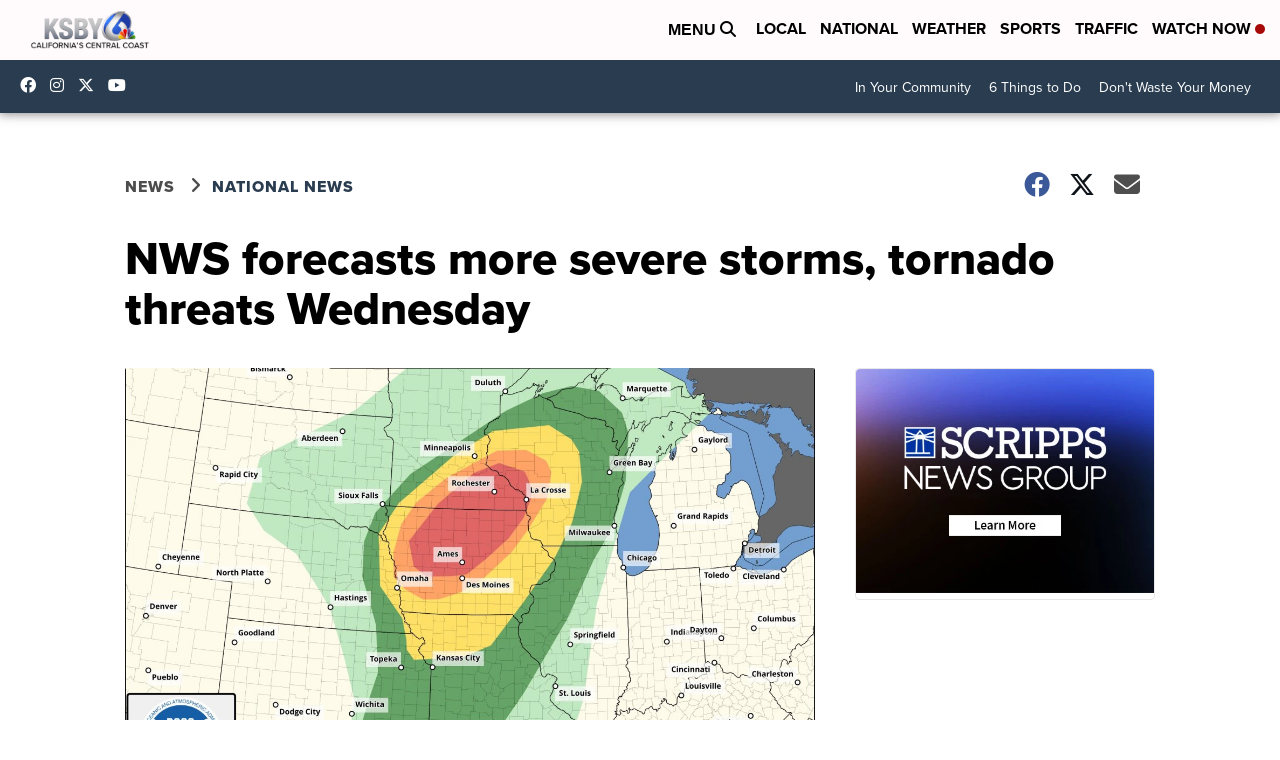

--- FILE ---
content_type: application/javascript; charset=utf-8
request_url: https://fundingchoicesmessages.google.com/f/AGSKWxV1slZZx5IgFIEV6H5p9KRLDiYkQtvamnGmHidyDOpOeuFWE3wvTOaIZveJy3gfrBQs_GgqeI_eceYfhkHVCxatHEXMQIUZq5CS4-kgMgUnpmr1rTwIxeF2NfBWeV-x59TnxQniJg9DXVi9bpYq6mH8QUI-lhBz4kKwWhShEIM3l-XQu9crYaS7lPY0/_-inspire-ad./ad-styles./ad7./iframe_chitika_/adspace?
body_size: -1290
content:
window['1e7d082c-841e-435b-9c9b-cb6374883c6a'] = true;